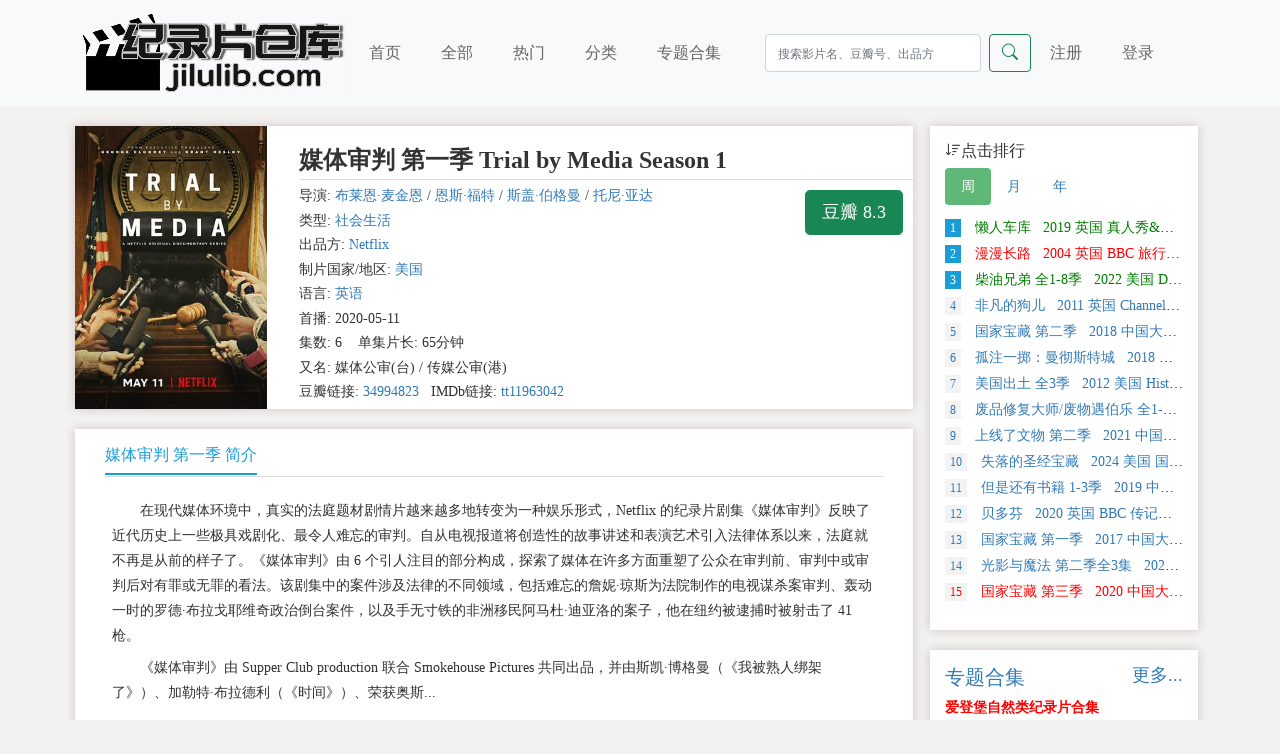

--- FILE ---
content_type: text/html; charset=utf-8
request_url: https://jilulib.com/subject/39255/
body_size: 7883
content:
<!DOCTYPE html>
<html lang="zh-cn">


<head>
	<title>媒体审判 第一季 Trial by Media Season 1 - 纪录片下载 - 纪录片仓库</title>
	<meta charset="utf-8">
	<meta name="viewport" content="width=device-width, initial-scale=1">
	<meta name="keywords" content="媒体审判 第一季 Trial by Media Season 1纪录片下载,网盘下载,百度网盘下载,迅雷下载" />
	<meta name="description" content="在现代媒体环境中，真实的法庭题材剧情片越来越多地转变为一种娱乐形式，Netflix 的纪录片剧集《媒体审判》反映了近代历史上一些极具戏剧化、最令人难忘的审判。自从电视报道将创造性的故事讲述和表演艺术引入法律体系以来，法庭就不再是从前的样子了。《媒体审判》由 6 个引人注目的部分构成，探索了媒体在许多方面重塑了公众在审判前、审判中或审判后对有罪或无罪的看法。该剧集中的案件涉及法律的不同领域，包括难忘的詹妮·琼斯为法院制作的电视谋杀案审判、轰动一时的罗德·布拉戈耶维奇政治倒台案件，以及手无寸铁的非洲移民阿马杜·迪亚洛的案子，他在纽约被逮捕时被射击了 41 枪。《媒体审判》由 Supper Club production 联合 Smokehouse Pictures 共同出品，并由斯凯·博格曼（《我被熟人绑架了》）、加勒特·布拉德利（《时间》）、荣获奥斯..." />
	<meta name="baidu-site-verification" content="code-bhrvhP085Q" />
	<meta name="google-site-verification" content="sR-mX6M6E38NZCh50EJg8A7odEibstFJURSLkjS9uac" />
	<meta name="referrer" content="origin">

	<link href="https://docu-1305383679.cos.ap-nanjing.myqcloud.com/static/css/bootstrap.min.css" rel="stylesheet">
	<link href="https://docu-1305383679.cos.ap-nanjing.myqcloud.com/static/css/reset.css" rel="stylesheet">
	<link href="https://cdn.bootcdn.net/ajax/libs/bootstrap-icons/1.5.0/font/bootstrap-icons.css" rel="stylesheet">
	<link rel="shortcut icon" type="image/x-icon" href="https://docu-1305383679.cos.ap-nanjing.myqcloud.com/static/img/favicon.ico"/>
	<script src="https://docu-1305383679.cos.ap-nanjing.myqcloud.com/static/js/bootstrap.bundle.min.js"></script>
	<script defer src="https://analytics.jiluhub.com/script.js" data-website-id="abd69984-99d8-44e6-a626-94ba7f382574"></script>
</head>
	<body>
		
<nav class="navbar navbar-expand-lg navbar-light bg-light">
      <div class="container">
        <a class="navbar-brand" href="/">
          <img src="https://docu-1305383679.cos.ap-nanjing.myqcloud.com/static/logo.jpg" alt="纪录片仓库"  class="logo">
        </a>

        <button class="navbar-toggler" type="button" data-bs-toggle="collapse" data-bs-target="#navbarScroll" aria-controls="navbarScroll" aria-expanded="false" aria-label="Toggle navigation">
          <span class="navbar-toggler-icon"></span>
          </button>

          <div class="collapse navbar-collapse" id="navbarScroll">
              <ul class="navbar-nav me-auto my-2 my-lg-0 navbar-right">
                <li class="nav-item-1 "><a class="nav-link" aria-current="page" href="/">首页</a></li>
                  <li class="nav-item-1 "><a class="nav-link" href="/all/">全部</a></li>
                <li class="nav-item-1 "><a class="nav-link" href="/hot/">热门</a></li>
                <li class="nav-item-1 "><a class="nav-link" href="/sort/">分类</a></li>
                <li class="nav-item-1 "><a class="nav-link" href="/collection/">专题合集</a></li>
              </ul>

              <form class="d-flex search" role="search" method="get" action="/search/">
                  <input type="hidden" name="csrfmiddlewaretoken" value="5FD5ykdsdU4yMbkAwBpc2LT7XVzEWrHs2CCnUf3zQO1uVfbJz7zI1ov6TGXfgZbs">
                <input name="keyword" class="form-control me-2" type="search" placeholder="搜索影片名、豆瓣号、出品方" aria-label="Search">
                  <button class="btn btn-outline-success" type="submit">
                    <i class="bi-search"></i>
                  </button>
              </form>


                <ul class="navbar-nav me-auto my-2 my-lg-0">


                <li class="nav-item-2"><a class="nav-link" href="/reg/">注册</a></li>
                <li class="nav-item-2"><a class="nav-link" href="/login/">登录</a></li>


              </ul>
          </div>
        </div>
    </nav>
		<div class="container">

			<div class="row">

				<div class="col-md-9 col-sm-12 main-content" style="padding-left:5px;">
					<div class="main-content-img">
						<div class="dfg-video-details clearfix" id="dfg-video-details">
							<div class="">
								<div class="content">
					
					<div class="row">
						<div class="col-sm-3">
							<a class="videopic" title="媒体审判 第一季 Trial by Media Season 1的海报" >  <img src="https://docu-1305383679.cos.ap-nanjing.myqcloud.com/media/poster_thumb/p2600967993.jpg" alt="媒体审判 第一季 Trial by Media Season 1的海报">
							</a>
						</div>

						<div class="col-sm-9" style="padding-left:20px;">
							<div class="head"> <h3 title="媒体审判 第一季 Trial by Media Season 1">媒体审判 第一季 Trial by Media Season 1</h3> </div>

							<div class="third-party-score hidden-sm hidden-xs">
							<a class="btn btn-success btn-lg db" target="_blank" data-toggle="tooltip" data-placement="top" title="到豆瓣页面查看" href="https://movie.douban.com/subject/34994823/" rel="nofollow">豆瓣 8.3</a>
							</div>
							<ul class="info movieinfo">
							<li>导演: <a href="/director/1177/" >布莱恩·麦金恩</a>  / <a href="/director/1298/" >恩斯·福特</a>  / <a href="/director/1436/" >斯盖·伯格曼</a>  / <a href="/director/1904/" >托尼·亚达</a> </li>
							<li>类型: <a href="/category/7/" >社会生活</a></li>
							<li>出品方: <a href="/producer/9/" >Netflix</a></li>
							<li>制片国家/地区: <a href="/region/5/" >美国</a></li>
							<li>语言: <a href="/lan/3/" >英语</a></li>
							<li>首播: 2020-05-11</li>
							<li>集数: 6&nbsp;&nbsp;&nbsp;&nbsp;单集片长: 65分钟</li>
							<li>又名: 媒体公审(台) / 传媒公审(港)</li>
							<li>豆瓣链接: <a href="https://movie.douban.com/subject/34994823/" target="_blank" rel="nofollow">34994823</a>&nbsp;&nbsp;  IMDb链接: <a href="https://www.imdb.com/title/tt11963042/" target="_blank" rel="nofollow">tt11963042</a></li>
							
							</ul>

						</div>
					</div>
					

					


				</div>
							</div>
						</div>
					</div>

					<div class="main-content-1">
						<div class="">
							<div class="">
								<ul class="nav nav-tabs">
									<li class="info"><a href="#plot" data-toggle="tab">媒体审判 第一季 简介</a></li>
								</ul>
							</div>
								<div class="tab-content description" style="padding: 1em 0;">
									
										<p style="text-indent: 2em; margin: 0.5em;">在现代媒体环境中，真实的法庭题材剧情片越来越多地转变为一种娱乐形式，Netflix 的纪录片剧集《媒体审判》反映了近代历史上一些极具戏剧化、最令人难忘的审判。自从电视报道将创造性的故事讲述和表演艺术引入法律体系以来，法庭就不再是从前的样子了。《媒体审判》由 6 个引人注目的部分构成，探索了媒体在许多方面重塑了公众在审判前、审判中或审判后对有罪或无罪的看法。该剧集中的案件涉及法律的不同领域，包括难忘的詹妮·琼斯为法院制作的电视谋杀案审判、轰动一时的罗德·布拉戈耶维奇政治倒台案件，以及手无寸铁的非洲移民阿马杜·迪亚洛的案子，他在纽约被逮捕时被射击了 41 枪。</p>
									
										<p style="text-indent: 2em; margin: 0.5em;">《媒体审判》由 Supper Club production 联合 Smokehouse Pictures 共同出品，并由斯凯·博格曼（《我被熟人绑架了》）、加勒特·布拉德利（《时间》）、荣获奥斯...</p>
									
								</div>
						</div>
					</div>


			<div class="main-content-1 d-none d-md-block">

				<div class="dfg-layout clearfix">
				<link href="https://docu-1305383679.cos.ap-nanjing.myqcloud.com/static/css/jBox.css" rel="stylesheet">
				<script src="https://docu-1305383679.cos.ap-nanjing.myqcloud.com/static/js/jquery-2.2.3.min.js"></script>
				<script src="https://docu-1305383679.cos.ap-nanjing.myqcloud.com/static/js/jBox.min.js"></script>
				<script type="text/javascript">
					$(document).ready(function(){
						//预览图片
						new jBox('Image', {
							attach: $('.previews'),
						   title: '<b>影片截图</b>',
							closeButton: 'box'
						});
					});
				</script>

					<div class="">
						<ul class="nav nav-tabs">
							<li>影片截图 (点击可放大)</li>
						</ul>
					</div>

					<div class="previewthumbs" style="display:block; margin:10px auto;">


						
						
<a href="https://docu-1305383679.cos.ap-nanjing.myqcloud.com/media/screenshot/34994823/screen_shot/p2624929649.jpg" class="previews" title="影片截图 (键盘左右键 可翻页)"><img src="https://docu-1305383679.cos.ap-nanjing.myqcloud.com/media/screenshot/34994823/screen_shot_thumb/p2624929649.jpg" width="110" height="110" border="0" alt=""></a>
						
						

						
						
<a href="https://docu-1305383679.cos.ap-nanjing.myqcloud.com/media/screenshot/34994823/screen_shot/p2602117160.jpg" class="previews" title="影片截图 (键盘左右键 可翻页)"><img src="https://docu-1305383679.cos.ap-nanjing.myqcloud.com/media/screenshot/34994823/screen_shot_thumb/p2602117160.jpg" width="110" height="110" border="0" alt=""></a>
						
						

						
						
<a href="https://docu-1305383679.cos.ap-nanjing.myqcloud.com/media/screenshot/34994823/screen_shot/p2602117159.jpg" class="previews" title="影片截图 (键盘左右键 可翻页)"><img src="https://docu-1305383679.cos.ap-nanjing.myqcloud.com/media/screenshot/34994823/screen_shot_thumb/p2602117159.jpg" width="110" height="110" border="0" alt=""></a>
						
						

						
						
<a href="https://docu-1305383679.cos.ap-nanjing.myqcloud.com/media/screenshot/34994823/screen_shot/p2602117158.jpg" class="previews" title="影片截图 (键盘左右键 可翻页)"><img src="https://docu-1305383679.cos.ap-nanjing.myqcloud.com/media/screenshot/34994823/screen_shot_thumb/p2602117158.jpg" width="110" height="110" border="0" alt=""></a>
						
						

						
						
<a href="https://docu-1305383679.cos.ap-nanjing.myqcloud.com/media/screenshot/34994823/screen_shot/p2602117157.jpg" class="previews" title="影片截图 (键盘左右键 可翻页)"><img src="https://docu-1305383679.cos.ap-nanjing.myqcloud.com/media/screenshot/34994823/screen_shot_thumb/p2602117157.jpg" width="110" height="110" border="0" alt=""></a>
						
						

						
						
<a href="https://docu-1305383679.cos.ap-nanjing.myqcloud.com/media/screenshot/34994823/screen_shot/p2602117156.jpg" class="previews" title="影片截图 (键盘左右键 可翻页)"><img src="https://docu-1305383679.cos.ap-nanjing.myqcloud.com/media/screenshot/34994823/screen_shot_thumb/p2602117156.jpg" width="110" height="110" border="0" alt=""></a>
						
						

						
						
<a href="https://docu-1305383679.cos.ap-nanjing.myqcloud.com/media/screenshot/34994823/screen_shot/p2638134780.jpg" class="previews" title="影片截图 (键盘左右键 可翻页)"><img src="https://docu-1305383679.cos.ap-nanjing.myqcloud.com/media/screenshot/34994823/screen_shot_thumb/p2638134780.jpg" width="110" height="110" border="0" alt=""></a>
						
						

						
						
<a href="https://docu-1305383679.cos.ap-nanjing.myqcloud.com/media/screenshot/34994823/screen_shot/p2600967993.jpg" class="previews" title="影片截图 (键盘左右键 可翻页)"><img src="https://docu-1305383679.cos.ap-nanjing.myqcloud.com/media/screenshot/34994823/screen_shot_thumb/p2600967993.jpg" width="110" height="110" border="0" alt=""></a>
						
						

						
						
<a href="https://docu-1305383679.cos.ap-nanjing.myqcloud.com/media/screenshot/34994823/screen_shot/p2602527880.jpg" class="previews" title="影片截图 (键盘左右键 可翻页)"><img src="https://docu-1305383679.cos.ap-nanjing.myqcloud.com/media/screenshot/34994823/screen_shot_thumb/p2602527880.jpg" width="110" height="110" border="0" alt=""></a>
						
						

						
						
<a href="https://docu-1305383679.cos.ap-nanjing.myqcloud.com/media/screenshot/34994823/screen_shot/p2602117134.jpg" class="previews" title="影片截图 (键盘左右键 可翻页)"><img src="https://docu-1305383679.cos.ap-nanjing.myqcloud.com/media/screenshot/34994823/screen_shot_thumb/p2602117134.jpg" width="110" height="110" border="0" alt=""></a>
						
						

						

						

						

						

						

						


</div>


				</div>

			</div>
					




			<div class="main-content-1">

				 <div class="">
				 <div class="">
				 <ul class="nav nav-tabs">
				 <li class="info">
				 <a href="#address" data-toggle="tab" aria-expanded="true">下载地址</a>
				 </li>
				 </ul>
				 </div>


				 <div class="">
				


				 				 
				 
					 <div class="res"> <span class="badge bg-secondary">熟肉</span> <span class="badge bg-secondary">百度网盘</span> <a data-bs-toggle="modal" data-bs-target="#myModal" href="" target="_blank" id ='res_title' data-clipboard-target="#x1922"  data-bs-toggle="tooltip" title="点击后 自动复制提取码" rel="nofollow">《媒体审判 第一季》 全6集下载</a> &nbsp;,<span> 提取码: <span id="x1922">whe3</span></span> </div>
				
				

				 


				 


				 </div>


				 <script src="https://docu-1305383679.cos.ap-nanjing.myqcloud.com/static/js/clipboard.min.js"></script>
				 <script>new ClipboardJS('#res_title');</script>
				<script>
				// 初始化工具提示
				var tooltipTriggerList = [].slice.call(document.querySelectorAll('[data-bs-toggle="tooltip"]'))
				var tooltipList = tooltipTriggerList.map(function (tooltipTriggerEl) {
				  return new bootstrap.Tooltip(tooltipTriggerEl)
				})
				</script>

				 <div class="resource-help">
				 <strong>媒体审判 第一季 Trial by Media Season 1下载帮助：</strong><br>

				 <ol>
				 <li>1、对于磁力链接和电驴链接，推荐使用115网盘、百度网盘离线下载，或使用qBittorrent下载磁力链接，迅雷下载电驴链接。</li>
				 <li>2、<a href="https://pc.115.com/index.html" target="_blank" rel="nofollow">点此下载安装115网盘</a> ，<a href="https://www.423down.com/8421.html" target="_blank" rel="nofollow">点此下载安装qBittorrent</a></li>
				 <li>3、<a href="https://jingyan.baidu.com/article/7f766daf570faf0001e1d0c7.html" target="_blank" rel="nofollow">电脑版百度网盘离线指南</a>，<a href="https://jingyan.baidu.com/article/9113f81b3e2b9c6a3314c761.html" target="_blank" rel="nofollow">手机版百度网盘离线指南</a></li>
				 <li>4、如本站页面打开困难，可访问镜像站 <a href="https://docu-hub.com/" target="_blank">docu-hub.com</a> </li>
				 </ol>

				</div> </div>

			</div>

		</div>

				
<div class="col-md-3 col-sm-12 main-side d-none d-md-block">

            <div class="main-side-1">
              <div class="dfg-layout">
<div class="dfg-video-ranking side clearfix">
<div class="head">
<h4><i class="bi bi-sort-down"></i>点击排行
</h4> <ul class="nav nav-pills">
      <li class="nav-item">
        <a class="nav-link active" data-bs-toggle="pill" href="#home">周</a>
      </li>
      <li class="nav-item">
        <a class="nav-link" data-bs-toggle="pill" href="#menu1">月</a>
      </li>
      <li class="nav-item">
        <a class="nav-link" data-bs-toggle="pill" href="#menu2">年</a>
      </li>
    </ul>
 </div>





<div class="item">
<div class="tab-content">





<div class="tab-pane active" id="home">

<ul class="clearfix">


  <li class="text-overflow "><a href="/subject/59686/" title="懒人车库&nbsp;&nbsp; 2019   英国     真人秀&amp;舞台类纪录片" target="_blank" style="color: #008000 ;">
      <em class="number active">1</em> 懒人车库&nbsp;&nbsp; 2019   英国     真人秀&amp;舞台类纪录片</a> </li>

  <li class="text-overflow "><a href="/subject/35327/" title="漫漫长路&nbsp;&nbsp; 2004   英国  BBC   旅行类纪录片" target="_blank" style="color:#FF0000;;">
      <em class="number active">2</em> 漫漫长路&nbsp;&nbsp; 2004   英国  BBC   旅行类纪录片</a> </li>

  <li class="text-overflow "><a href="/subject/59707/" title="柴油兄弟 全1-8季&nbsp;&nbsp; 2022   美国  Discovery   真人秀&amp;舞台类 纪录片" target="_blank" style="color: #008000 ;">
      <em class="number active">3</em> 柴油兄弟 全1-8季&nbsp;&nbsp; 2022   美国  Discovery   真人秀&amp;舞台类 纪录片</a> </li>

  <li class="text-overflow "><a href="/subject/59400/" title="非凡的狗儿&nbsp;&nbsp; 2011   英国  Channel 5   自然类纪录片" target="_blank" style="color:;">
      <em class="number ">4</em> 非凡的狗儿&nbsp;&nbsp; 2011   英国  Channel 5   自然类纪录片</a> </li>

  <li class="text-overflow "><a href="/subject/38581/" title="国家宝藏 第二季&nbsp;&nbsp; 2018   中国大陆  CCTV   探索类纪录片" target="_blank" style="color:;">
      <em class="number ">5</em> 国家宝藏 第二季&nbsp;&nbsp; 2018   中国大陆  CCTV   探索类纪录片</a> </li>

  <li class="text-overflow "><a href="/subject/59645/" title="孤注一掷：曼彻斯特城&nbsp;&nbsp; 2018   美国     运动类纪录片" target="_blank" style="color:;">
      <em class="number ">6</em> 孤注一掷：曼彻斯特城&nbsp;&nbsp; 2018   美国     运动类纪录片</a> </li>

  <li class="text-overflow "><a href="/subject/59721/" title="美国出土 全3季&nbsp;&nbsp; 2012   美国  History Channel   探索类纪录片" target="_blank" style="color:;">
      <em class="number ">7</em> 美国出土 全3季&nbsp;&nbsp; 2012   美国  History Channel   探索类纪录片</a> </li>

  <li class="text-overflow "><a href="/subject/59696/" title="废品修复大师/废物遇伯乐 全1-3季&nbsp;&nbsp; 2022   英国  Channel 4   真人秀&amp;舞台类纪录片" target="_blank" style="color:;">
      <em class="number ">8</em> 废品修复大师/废物遇伯乐 全1-3季&nbsp;&nbsp; 2022   英国  Channel 4   真人秀&amp;舞台类纪录片</a> </li>

  <li class="text-overflow "><a href="/subject/59722/" title="上线了文物 第二季&nbsp;&nbsp; 2021   中国大陆     探索类纪录片" target="_blank" style="color:;">
      <em class="number ">9</em> 上线了文物 第二季&nbsp;&nbsp; 2021   中国大陆     探索类纪录片</a> </li>

  <li class="text-overflow "><a href="/subject/59654/" title="失落的圣经宝藏&nbsp;&nbsp; 2024   美国  国家地理   探索类 纪录片" target="_blank" style="color:;">
      <em class="number ">10</em> 失落的圣经宝藏&nbsp;&nbsp; 2024   美国  国家地理   探索类 纪录片</a> </li>

  <li class="text-overflow "><a href="/subject/38943/" title="但是还有书籍 1-3季&nbsp;&nbsp; 2019   中国大陆  CCTV   社会生活类纪录片" target="_blank" style="color:;">
      <em class="number ">11</em> 但是还有书籍 1-3季&nbsp;&nbsp; 2019   中国大陆  CCTV   社会生活类纪录片</a> </li>

  <li class="text-overflow "><a href="/subject/39294/" title="贝多芬&nbsp;&nbsp; 2020   英国  BBC   传记类 纪录片" target="_blank" style="color:;">
      <em class="number ">12</em> 贝多芬&nbsp;&nbsp; 2020   英国  BBC   传记类 纪录片</a> </li>

  <li class="text-overflow "><a href="/subject/38153/" title="国家宝藏 第一季&nbsp;&nbsp; 2017   中国大陆  CCTV   探索类纪录片" target="_blank" style="color:;">
      <em class="number ">13</em> 国家宝藏 第一季&nbsp;&nbsp; 2017   中国大陆  CCTV   探索类纪录片</a> </li>

  <li class="text-overflow "><a href="/subject/59664/" title="光影与魔法 第二季全3集&nbsp;&nbsp; 2023   美国     真人秀&amp;舞台类纪录片" target="_blank" style="color:;">
      <em class="number ">14</em> 光影与魔法 第二季全3集&nbsp;&nbsp; 2023   美国     真人秀&amp;舞台类纪录片</a> </li>

  <li class="text-overflow "><a href="/subject/39322/" title="国家宝藏 第三季&nbsp;&nbsp; 2020   中国大陆  CCTV   探索类纪录片" target="_blank" style="color:#FF0000;;">
      <em class="number ">15</em> 国家宝藏 第三季&nbsp;&nbsp; 2020   中国大陆  CCTV   探索类纪录片</a> </li>


</ul>

</div>





<div class="tab-pane fade" id="menu1">


  <li class="text-overflow "><a href="/subject/59707/" title="柴油兄弟 全1-8季&nbsp;&nbsp; 2022   美国  Discovery   真人秀&amp;舞台类 纪录片" target="_blank" style="color: #008000 ;">
      <em class="number active">1</em> 柴油兄弟 全1-8季&nbsp;&nbsp; 2022   美国  Discovery   真人秀&amp;舞台类 纪录片</a> </li>

  <li class="text-overflow "><a href="/subject/38153/" title="国家宝藏 第一季&nbsp;&nbsp; 2017   中国大陆  CCTV   探索类纪录片" target="_blank" style="color:;">
      <em class="number active">2</em> 国家宝藏 第一季&nbsp;&nbsp; 2017   中国大陆  CCTV   探索类纪录片</a> </li>

  <li class="text-overflow "><a href="/subject/59722/" title="上线了文物 第二季&nbsp;&nbsp; 2021   中国大陆     探索类纪录片" target="_blank" style="color:;">
      <em class="number active">3</em> 上线了文物 第二季&nbsp;&nbsp; 2021   中国大陆     探索类纪录片</a> </li>

  <li class="text-overflow "><a href="/subject/38943/" title="但是还有书籍 1-3季&nbsp;&nbsp; 2019   中国大陆  CCTV   社会生活类纪录片" target="_blank" style="color:;">
      <em class="number ">4</em> 但是还有书籍 1-3季&nbsp;&nbsp; 2019   中国大陆  CCTV   社会生活类纪录片</a> </li>

  <li class="text-overflow "><a href="/subject/59721/" title="美国出土 全3季&nbsp;&nbsp; 2012   美国  History Channel   探索类纪录片" target="_blank" style="color:;">
      <em class="number ">5</em> 美国出土 全3季&nbsp;&nbsp; 2012   美国  History Channel   探索类纪录片</a> </li>

  <li class="text-overflow "><a href="/subject/59686/" title="懒人车库&nbsp;&nbsp; 2019   英国     真人秀&amp;舞台类纪录片" target="_blank" style="color: #008000 ;">
      <em class="number ">6</em> 懒人车库&nbsp;&nbsp; 2019   英国     真人秀&amp;舞台类纪录片</a> </li>

  <li class="text-overflow "><a href="/subject/59696/" title="废品修复大师/废物遇伯乐 全1-3季&nbsp;&nbsp; 2022   英国  Channel 4   真人秀&amp;舞台类纪录片" target="_blank" style="color:;">
      <em class="number ">7</em> 废品修复大师/废物遇伯乐 全1-3季&nbsp;&nbsp; 2022   英国  Channel 4   真人秀&amp;舞台类纪录片</a> </li>

  <li class="text-overflow "><a href="/subject/38581/" title="国家宝藏 第二季&nbsp;&nbsp; 2018   中国大陆  CCTV   探索类纪录片" target="_blank" style="color:;">
      <em class="number ">8</em> 国家宝藏 第二季&nbsp;&nbsp; 2018   中国大陆  CCTV   探索类纪录片</a> </li>

  <li class="text-overflow "><a href="/subject/39294/" title="贝多芬&nbsp;&nbsp; 2020   英国  BBC   传记类 纪录片" target="_blank" style="color:;">
      <em class="number ">9</em> 贝多芬&nbsp;&nbsp; 2020   英国  BBC   传记类 纪录片</a> </li>

  <li class="text-overflow "><a href="/subject/39322/" title="国家宝藏 第三季&nbsp;&nbsp; 2020   中国大陆  CCTV   探索类纪录片" target="_blank" style="color:#FF0000;;">
      <em class="number ">10</em> 国家宝藏 第三季&nbsp;&nbsp; 2020   中国大陆  CCTV   探索类纪录片</a> </li>

  <li class="text-overflow "><a href="/subject/59400/" title="非凡的狗儿&nbsp;&nbsp; 2011   英国  Channel 5   自然类纪录片" target="_blank" style="color:;">
      <em class="number ">11</em> 非凡的狗儿&nbsp;&nbsp; 2011   英国  Channel 5   自然类纪录片</a> </li>

  <li class="text-overflow "><a href="/subject/59654/" title="失落的圣经宝藏&nbsp;&nbsp; 2024   美国  国家地理   探索类 纪录片" target="_blank" style="color:;">
      <em class="number ">12</em> 失落的圣经宝藏&nbsp;&nbsp; 2024   美国  国家地理   探索类 纪录片</a> </li>

  <li class="text-overflow "><a href="/subject/59664/" title="光影与魔法 第二季全3集&nbsp;&nbsp; 2023   美国     真人秀&amp;舞台类纪录片" target="_blank" style="color:;">
      <em class="number ">13</em> 光影与魔法 第二季全3集&nbsp;&nbsp; 2023   美国     真人秀&amp;舞台类纪录片</a> </li>

  <li class="text-overflow "><a href="/subject/59645/" title="孤注一掷：曼彻斯特城&nbsp;&nbsp; 2018   美国     运动类纪录片" target="_blank" style="color:;">
      <em class="number ">14</em> 孤注一掷：曼彻斯特城&nbsp;&nbsp; 2018   美国     运动类纪录片</a> </li>

  <li class="text-overflow "><a href="/subject/35327/" title="漫漫长路&nbsp;&nbsp; 2004   英国  BBC   旅行类纪录片" target="_blank" style="color:#FF0000;;">
      <em class="number ">15</em> 漫漫长路&nbsp;&nbsp; 2004   英国  BBC   旅行类纪录片</a> </li>


</div>





<div class="tab-pane fade" id="menu2">


  <li class="text-overflow "><a href="/subject/39944/" title="中国远征军&nbsp;&nbsp; 2005   中国香港  凤凰卫视   历史类纪录片" target="_blank" style="color:;">
      <em class="number active">1</em> 中国远征军&nbsp;&nbsp; 2005   中国香港  凤凰卫视   历史类纪录片</a> </li>

  <li class="text-overflow "><a href="/subject/38222/" title="如果国宝会说话 第三季&nbsp;&nbsp; 2020   中国大陆  CCTV   艺术类纪录片" target="_blank" style="color:;">
      <em class="number active">2</em> 如果国宝会说话 第三季&nbsp;&nbsp; 2020   中国大陆  CCTV   艺术类纪录片</a> </li>

  <li class="text-overflow "><a href="/subject/59253/" title="第一次世界大战&nbsp;&nbsp; 1964   英国  BBC   历史类 纪录片" target="_blank" style="color:;">
      <em class="number active">3</em> 第一次世界大战&nbsp;&nbsp; 1964   英国  BBC   历史类 纪录片</a> </li>

  <li class="text-overflow "><a href="/subject/38909/" title="七个世界，一个星球&nbsp;&nbsp; 2019   英国  BBC   自然类纪录片" target="_blank" style="color: #008000 ;">
      <em class="number ">4</em> 七个世界，一个星球&nbsp;&nbsp; 2019   英国  BBC   自然类纪录片</a> </li>

  <li class="text-overflow "><a href="/subject/37307/" title="地球脉动 第二季&nbsp;&nbsp; 2016   英国  BBC   自然类纪录片" target="_blank" style="color:#FF0000;;">
      <em class="number ">5</em> 地球脉动 第二季&nbsp;&nbsp; 2016   英国  BBC   自然类纪录片</a> </li>

  <li class="text-overflow "><a href="/subject/36899/" title="局部 第一季&nbsp;&nbsp; 2015   中国大陆     艺术类纪录片" target="_blank" style="color:;">
      <em class="number ">6</em> 局部 第一季&nbsp;&nbsp; 2015   中国大陆     艺术类纪录片</a> </li>

  <li class="text-overflow "><a href="/subject/39212/" title="荒野间谍 第二季&nbsp;&nbsp; 2020   英国  BBC   自然类纪录片" target="_blank" style="color:;">
      <em class="number ">7</em> 荒野间谍 第二季&nbsp;&nbsp; 2020   英国  BBC   自然类纪录片</a> </li>

  <li class="text-overflow "><a href="/subject/35889/" title="中华之剑&nbsp;&nbsp; 1995   中国大陆  CCTV   社会生活类纪录片" target="_blank" style="color:;">
      <em class="number ">8</em> 中华之剑&nbsp;&nbsp; 1995   中国大陆  CCTV   社会生活类纪录片</a> </li>

  <li class="text-overflow "><a href="/subject/34845/" title="了解宇宙是如何运行的 第一季&nbsp;&nbsp; 2010   美国     探索类纪录片" target="_blank" style="color: #008000 ;">
      <em class="number ">9</em> 了解宇宙是如何运行的 第一季&nbsp;&nbsp; 2010   美国     探索类纪录片</a> </li>

  <li class="text-overflow "><a href="/subject/35972/" title="河西走廊&nbsp;&nbsp; 2015   中国大陆  CCTV   历史类纪录片" target="_blank" style="color:#FF0000;;">
      <em class="number ">10</em> 河西走廊&nbsp;&nbsp; 2015   中国大陆  CCTV   历史类纪录片</a> </li>

  <li class="text-overflow "><a href="/subject/38230/" title="艾维奇的真实故事&nbsp;&nbsp; 2017   荷兰     传记类纪录片" target="_blank" style="color:;">
      <em class="number ">11</em> 艾维奇的真实故事&nbsp;&nbsp; 2017   荷兰     传记类纪录片</a> </li>

  <li class="text-overflow "><a href="/subject/38822/" title="空中浩劫 1-22季全集&nbsp;&nbsp; 2003   加拿大  Discovery   探索类纪录片" target="_blank" style="color:;">
      <em class="number ">12</em> 空中浩劫 1-22季全集&nbsp;&nbsp; 2003   加拿大  Discovery   探索类纪录片</a> </li>

  <li class="text-overflow "><a href="/subject/38830/" title="当我们离开地球：美国国家航空航天局的太空行动&nbsp;&nbsp; 2008   美国  Discovery   探索类纪录片" target="_blank" style="color:;">
      <em class="number ">13</em> 当我们离开地球：美国国家航空航天局的太空行动&nbsp;&nbsp; 2008   美国  Discovery   探索类纪录片</a> </li>

  <li class="text-overflow "><a href="/subject/38910/" title="完美星球&nbsp;&nbsp; 2021   英国  BBC   探索类纪录片" target="_blank" style="color:;">
      <em class="number ">14</em> 完美星球&nbsp;&nbsp; 2021   英国  BBC   探索类纪录片</a> </li>

  <li class="text-overflow "><a href="/subject/37777/" title="荒野间谍 第一季&nbsp;&nbsp; 2017   英国  BBC   自然类纪录片" target="_blank" style="color:;">
      <em class="number ">15</em> 荒野间谍 第一季&nbsp;&nbsp; 2017   英国  BBC   自然类纪录片</a> </li>


</div>



</div>
</div>







</div> </div>
            </div>

          <div class="main-side-1">

            <div class="dfg-layout">
              <a href="/collection/"><h5>专题合集<small class="float-end"> 更多...</small></h5></a>
                <ul class="series">
                    
  <li><a href="/series/1/" title="爱登堡自然类纪录片合集" target="_blank" style="font-weight:bold;"  class ="series02">
      爱登堡自然类纪录片合集</a> </li>

  <li><a href="/series/10/" title="BBC 地平线系列 Horizon" target="_blank" style="font-weight:bold;"  class ="series01">
      BBC 地平线系列 Horizon</a> </li>

  <li><a href="/series/12/" title="PBS NOVA系列" target="_blank" style="font-weight:bold;"  class ="series02">
      PBS NOVA系列</a> </li>

  <li><a href="/series/13/" title="NHK 纪实72小时" target="_blank" style="font-weight:bold;"  >
      NHK 纪实72小时</a> </li>

  <li><a href="/series/5/" title="PBS 美国印象 American Experience" target="_blank"   class ="series02">
      PBS 美国印象 American Experience</a> </li>

  <li><a href="/series/17/" title="西蒙·里夫的旅行系列" target="_blank"   class ="series01">
      西蒙·里夫的旅行系列</a> </li>

  <li><a href="/series/16/" title="凤凰大视野" target="_blank"   >
      凤凰大视野</a> </li>

  <li><a href="/series/15/" title="皇牌大放送" target="_blank"   >
      皇牌大放送</a> </li>

  <li><a href="/series/7/" title="宇宙探索纪录片合集" target="_blank"   class ="series01">
      宇宙探索纪录片合集</a> </li>

  <li><a href="/series/9/" title="荒野求生系列" target="_blank" style="font-weight:bold;"  class ="series02">
      荒野求生系列</a> </li>

  <li><a href="/series/11/" title="PBS 自然 Nature" target="_blank" style="font-weight:bold;"  class ="series01">
      PBS 自然 Nature</a> </li>

  <li><a href="/series/8/" title="CCTV 远方的家" target="_blank" style="font-weight:bold;"  class ="series02">
      CCTV 远方的家</a> </li>

  <li><a href="/series/2/" title="国家记忆" target="_blank" style="font-weight:bold;"  class ="series01">
      国家记忆</a> </li>

  <li><a href="/series/3/" title="CCTV 魅力地理" target="_blank"   >
      CCTV 魅力地理</a> </li>

  <li><a href="/series/4/" title="抗美援朝纪录片" target="_blank"   >
      抗美援朝纪录片</a> </li>

                  </ul>
              </div>
          </div>
        </div>

			</div>

		</div>

		<div class="container-fluid foot">
    <div class="footer">
        <p> 本站所有资源信息均从互联网搜索而来，本站不对显示的内容承担责任，如您认为本站页面信息侵犯了您的权益，请附上版权证明邮件告知，在收到邮件后24小时内删除<br> 邮箱: jilulib#hotmail.com（替换#为@）
        </p>
    </div>
</div>



	</body>

</html>


<!-- 模态框 vip -->
<div class="modal fade" id="needvip">
  <div class="modal-dialog modal-lg modal-dialog-centered">
    <div class="modal-content">

      <!-- 模态框头部 -->
      <div class="modal-header">
        <h4 class="modal-title">本资源为精品资源，查看需要VIP资格</h4>
        <button type="button" class="btn-close" data-bs-dismiss="modal"></button>
      </div>

      <!-- 模态框内容 -->
      <div class="modal-body">
        请点击<a href="/vip/?subject=39255"><button type="button" class="btn btn-success btn-sm" style=" margin-left: 1em; ">开通VIP</button></a>  &nbsp;&nbsp;
      </div>

      <!-- 模态框底部 -->
      <div class="modal-footer">
        <button type="button" class="btn btn-danger" data-bs-dismiss="modal">关闭</button>
      </div>

    </div>
  </div>
</div>


<!-- 模态框 登陆 -->
<div class="modal fade" id="myModal">
  <div class="modal-dialog modal-lg modal-dialog-centered">
    <div class="modal-content">

      <!-- 模态框头部 -->
      <div class="modal-header">
        <h4 class="modal-title">查看资源，请先登录</h4>
        <button type="button" class="btn-close" data-bs-dismiss="modal"></button>
      </div>

      <!-- 模态框内容 -->
      <div class="modal-body">
        请点击<a href="/login/?subject=39255"><button type="button" class="btn btn-success btn-sm" style=" margin-left: 1em; ">用户登录</button></a>  &nbsp;&nbsp;&nbsp;如果您还没有本站账号，可以点击<a href="/reg/"><button type="button" class="btn btn-danger btn-sm" style=" margin-left: 1em; ">新用户注册</button></a>
      </div>

      <!-- 模态框底部 -->
      <div class="modal-footer">
        <button type="button" class="btn btn-danger" data-bs-dismiss="modal">关闭</button>
      </div>

    </div>
  </div>
</div>
